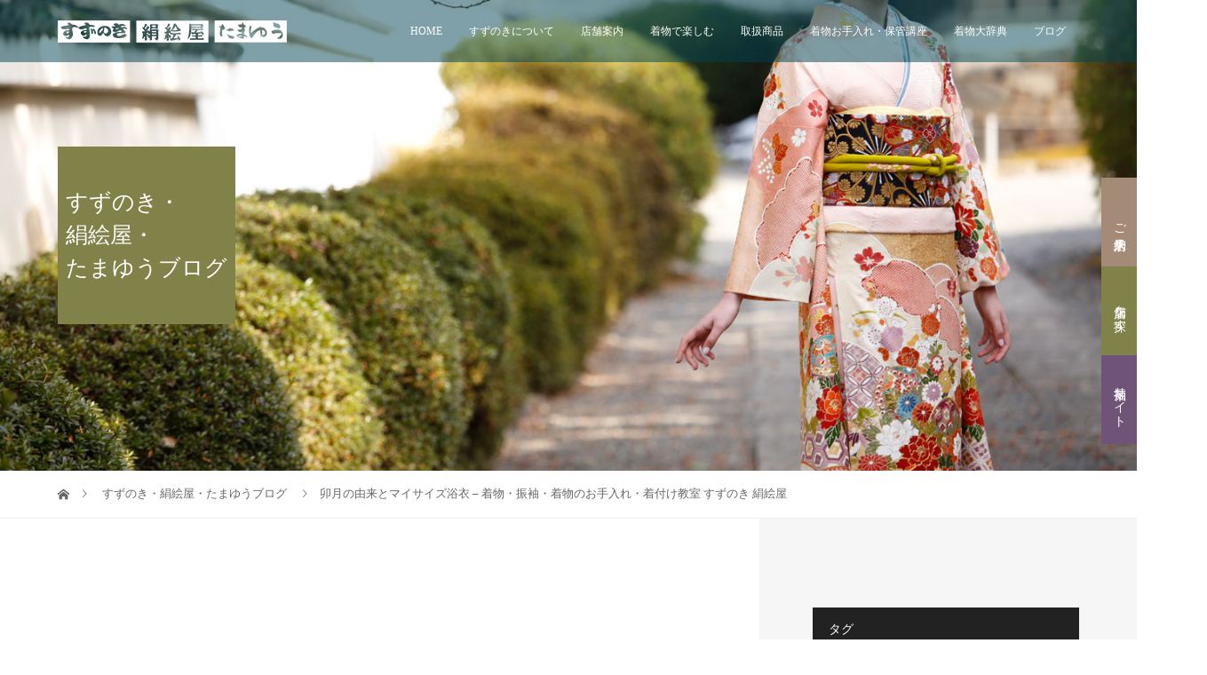

--- FILE ---
content_type: text/html; charset=UTF-8
request_url: https://suzunoki-kimono.com/blogs/1034/
body_size: 13824
content:
<!DOCTYPE html><html dir="ltr" lang="ja" prefix="og: https://ogp.me/ns#"><head><meta charset="UTF-8"><meta name="description" content="こんにちは、藤田です。すこし間があいてしまいました！お久しぶりです。&amp;nbsp;４月になってもうすぐ１週間になりますね。"><meta name="viewport" content="width=device-width"><link media="all" href="https://suzunoki-kimono.com/wp-content/cache/autoptimize/css/autoptimize_614f45ba8a94b35a33c8ad51872abff6.css" rel="stylesheet"><title>卯月の由来とマイサイズ浴衣 – 着物・振袖・着物のお手入れ・着付け教室 すずのき 絹絵屋 - すずのき 絹絵屋</title><meta name="description" content="こんにちは、藤田です。すこし間があいてしまいました！お久しぶりです。 ４月になってもうすぐ１週間" /><meta name="robots" content="max-image-preview:large" /><meta name="author" content="suzunoki"/><link rel="canonical" href="https://suzunoki-kimono.com/blogs/1034/" /><meta name="generator" content="All in One SEO (AIOSEO) 4.9.3" /><meta property="og:locale" content="ja_JP" /><meta property="og:site_name" content="すずのき 絹絵屋 - 着物・振袖・お手入れ・着付け教室" /><meta property="og:type" content="article" /><meta property="og:title" content="卯月の由来とマイサイズ浴衣 – 着物・振袖・着物のお手入れ・着付け教室 すずのき 絹絵屋 - すずのき 絹絵屋" /><meta property="og:description" content="こんにちは、藤田です。すこし間があいてしまいました！お久しぶりです。 ４月になってもうすぐ１週間" /><meta property="og:url" content="https://suzunoki-kimono.com/blogs/1034/" /><meta property="article:published_time" content="1970-01-01T00:00:00+00:00" /><meta property="article:modified_time" content="2021-04-05T06:47:46+00:00" /><meta name="twitter:card" content="summary" /><meta name="twitter:title" content="卯月の由来とマイサイズ浴衣 – 着物・振袖・着物のお手入れ・着付け教室 すずのき 絹絵屋 - すずのき 絹絵屋" /><meta name="twitter:description" content="こんにちは、藤田です。すこし間があいてしまいました！お久しぶりです。 ４月になってもうすぐ１週間" /> <script type="application/ld+json" class="aioseo-schema">{"@context":"https:\/\/schema.org","@graph":[{"@type":"BlogPosting","@id":"https:\/\/suzunoki-kimono.com\/blogs\/1034\/#blogposting","name":"\u536f\u6708\u306e\u7531\u6765\u3068\u30de\u30a4\u30b5\u30a4\u30ba\u6d74\u8863 \u2013 \u7740\u7269\u30fb\u632f\u8896\u30fb\u7740\u7269\u306e\u304a\u624b\u5165\u308c\u30fb\u7740\u4ed8\u3051\u6559\u5ba4 \u3059\u305a\u306e\u304d \u7d79\u7d75\u5c4b - \u3059\u305a\u306e\u304d \u7d79\u7d75\u5c4b","headline":"\u536f\u6708\u306e\u7531\u6765\u3068\u30de\u30a4\u30b5\u30a4\u30ba\u6d74\u8863 &#8211; \u7740\u7269\u30fb\u632f\u8896\u30fb\u7740\u7269\u306e\u304a\u624b\u5165\u308c\u30fb\u7740\u4ed8\u3051\u6559\u5ba4 \u3059\u305a\u306e\u304d \u7d79\u7d75\u5c4b","author":{"@id":"https:\/\/suzunoki-kimono.com\/author\/suzunoki\/#author"},"publisher":{"@id":"https:\/\/suzunoki-kimono.com\/#organization"},"image":{"@type":"ImageObject","url":"https:\/\/suzunokikimono.sakura.ne.jp\/wp\/wp-content\/themes\/vogue_tcd051_child\/img\/files\/DSC_0006.gif","@id":"https:\/\/suzunoki-kimono.com\/blogs\/1034\/#articleImage"},"datePublished":"2018-04-06T21:05:51+09:00","dateModified":"2021-04-05T15:47:46+09:00","inLanguage":"ja","mainEntityOfPage":{"@id":"https:\/\/suzunoki-kimono.com\/blogs\/1034\/#webpage"},"isPartOf":{"@id":"https:\/\/suzunoki-kimono.com\/blogs\/1034\/#webpage"},"articleSection":"\u3059\u305a\u306e\u304d\u30fb\u7d79\u7d75\u5c4b\u30fb\u305f\u307e\u3086\u3046\u30d6\u30ed\u30b0, \u304a\u3059\u3059\u3081\u5546\u54c1, \u6d74\u8863, \u8c46\u77e5\u8b58"},{"@type":"BreadcrumbList","@id":"https:\/\/suzunoki-kimono.com\/blogs\/1034\/#breadcrumblist","itemListElement":[{"@type":"ListItem","@id":"https:\/\/suzunoki-kimono.com#listItem","position":1,"name":"\u30db\u30fc\u30e0","item":"https:\/\/suzunoki-kimono.com","nextItem":{"@type":"ListItem","@id":"https:\/\/suzunoki-kimono.com\/category\/blogs\/#listItem","name":"\u3059\u305a\u306e\u304d\u30fb\u7d79\u7d75\u5c4b\u30fb\u305f\u307e\u3086\u3046\u30d6\u30ed\u30b0"}},{"@type":"ListItem","@id":"https:\/\/suzunoki-kimono.com\/category\/blogs\/#listItem","position":2,"name":"\u3059\u305a\u306e\u304d\u30fb\u7d79\u7d75\u5c4b\u30fb\u305f\u307e\u3086\u3046\u30d6\u30ed\u30b0","item":"https:\/\/suzunoki-kimono.com\/category\/blogs\/","nextItem":{"@type":"ListItem","@id":"https:\/\/suzunoki-kimono.com\/blogs\/1034\/#listItem","name":"\u536f\u6708\u306e\u7531\u6765\u3068\u30de\u30a4\u30b5\u30a4\u30ba\u6d74\u8863 &#8211; \u7740\u7269\u30fb\u632f\u8896\u30fb\u7740\u7269\u306e\u304a\u624b\u5165\u308c\u30fb\u7740\u4ed8\u3051\u6559\u5ba4 \u3059\u305a\u306e\u304d \u7d79\u7d75\u5c4b"},"previousItem":{"@type":"ListItem","@id":"https:\/\/suzunoki-kimono.com#listItem","name":"\u30db\u30fc\u30e0"}},{"@type":"ListItem","@id":"https:\/\/suzunoki-kimono.com\/blogs\/1034\/#listItem","position":3,"name":"\u536f\u6708\u306e\u7531\u6765\u3068\u30de\u30a4\u30b5\u30a4\u30ba\u6d74\u8863 &#8211; \u7740\u7269\u30fb\u632f\u8896\u30fb\u7740\u7269\u306e\u304a\u624b\u5165\u308c\u30fb\u7740\u4ed8\u3051\u6559\u5ba4 \u3059\u305a\u306e\u304d \u7d79\u7d75\u5c4b","previousItem":{"@type":"ListItem","@id":"https:\/\/suzunoki-kimono.com\/category\/blogs\/#listItem","name":"\u3059\u305a\u306e\u304d\u30fb\u7d79\u7d75\u5c4b\u30fb\u305f\u307e\u3086\u3046\u30d6\u30ed\u30b0"}}]},{"@type":"Organization","@id":"https:\/\/suzunoki-kimono.com\/#organization","name":"\u3059\u305a\u306e\u304d \u7d79\u7d75\u5c4b","description":"\u7740\u7269\u30fb\u632f\u8896\u30fb\u304a\u624b\u5165\u308c\u30fb\u7740\u4ed8\u3051\u6559\u5ba4","url":"https:\/\/suzunoki-kimono.com\/","sameAs":["https:\/\/www.instagram.com\/kimono_suzunoki?igsh=MXN2aDR4M2luYWNrdw==","https:\/\/tiktok.com\/t\/ZSBY69bVD\/"]},{"@type":"Person","@id":"https:\/\/suzunoki-kimono.com\/author\/suzunoki\/#author","url":"https:\/\/suzunoki-kimono.com\/author\/suzunoki\/","name":"suzunoki"},{"@type":"WebPage","@id":"https:\/\/suzunoki-kimono.com\/blogs\/1034\/#webpage","url":"https:\/\/suzunoki-kimono.com\/blogs\/1034\/","name":"\u536f\u6708\u306e\u7531\u6765\u3068\u30de\u30a4\u30b5\u30a4\u30ba\u6d74\u8863 \u2013 \u7740\u7269\u30fb\u632f\u8896\u30fb\u7740\u7269\u306e\u304a\u624b\u5165\u308c\u30fb\u7740\u4ed8\u3051\u6559\u5ba4 \u3059\u305a\u306e\u304d \u7d79\u7d75\u5c4b - \u3059\u305a\u306e\u304d \u7d79\u7d75\u5c4b","description":"\u3053\u3093\u306b\u3061\u306f\u3001\u85e4\u7530\u3067\u3059\u3002\u3059\u3053\u3057\u9593\u304c\u3042\u3044\u3066\u3057\u307e\u3044\u307e\u3057\u305f\uff01\u304a\u4e45\u3057\u3076\u308a\u3067\u3059\u3002 \uff14\u6708\u306b\u306a\u3063\u3066\u3082\u3046\u3059\u3050\uff11\u9031\u9593","inLanguage":"ja","isPartOf":{"@id":"https:\/\/suzunoki-kimono.com\/#website"},"breadcrumb":{"@id":"https:\/\/suzunoki-kimono.com\/blogs\/1034\/#breadcrumblist"},"author":{"@id":"https:\/\/suzunoki-kimono.com\/author\/suzunoki\/#author"},"creator":{"@id":"https:\/\/suzunoki-kimono.com\/author\/suzunoki\/#author"},"datePublished":"2018-04-06T21:05:51+09:00","dateModified":"2021-04-05T15:47:46+09:00"},{"@type":"WebSite","@id":"https:\/\/suzunoki-kimono.com\/#website","url":"https:\/\/suzunoki-kimono.com\/","name":"\u3059\u305a\u306e\u304d \u7d79\u7d75\u5c4b","description":"\u7740\u7269\u30fb\u632f\u8896\u30fb\u304a\u624b\u5165\u308c\u30fb\u7740\u4ed8\u3051\u6559\u5ba4","inLanguage":"ja","publisher":{"@id":"https:\/\/suzunoki-kimono.com\/#organization"}}]}</script> <link rel="alternate" title="oEmbed (JSON)" type="application/json+oembed" href="https://suzunoki-kimono.com/wp-json/oembed/1.0/embed?url=https%3A%2F%2Fsuzunoki-kimono.com%2Fblogs%2F1034%2F" /><link rel="alternate" title="oEmbed (XML)" type="text/xml+oembed" href="https://suzunoki-kimono.com/wp-json/oembed/1.0/embed?url=https%3A%2F%2Fsuzunoki-kimono.com%2Fblogs%2F1034%2F&#038;format=xml" />  <script type="text/javascript" src="https://suzunoki-kimono.com/wp-includes/js/jquery/jquery.min.js?ver=3.7.1" id="jquery-core-js"></script> <link rel="https://api.w.org/" href="https://suzunoki-kimono.com/wp-json/" /><link rel="alternate" title="JSON" type="application/json" href="https://suzunoki-kimono.com/wp-json/wp/v2/posts/1034" /><link rel="EditURI" type="application/rsd+xml" title="RSD" href="https://suzunoki-kimono.com/xmlrpc.php?rsd" /><meta name="generator" content="WordPress 6.9" /><link rel='shortlink' href='https://suzunoki-kimono.com/?p=1034' /><link rel="shortcut icon" href="https://suzunoki-kimono.com/wp-content/uploads/2021/02/fab.png">  <script async src="https://www.googletagmanager.com/gtag/js?id=UA-58206076-7"></script> <script>window.dataLayer = window.dataLayer || [];
  function gtag(){dataLayer.push(arguments);}
  gtag('js', new Date());

  gtag('config', 'UA-58206076-7');</script> <script src="//kitchen.juicer.cc/?color=4nzbBWbhe1g=" async></script> </head><body class="wp-singular post-template-default single single-post postid-1034 single-format-standard wp-theme-vogue_tcd051 wp-child-theme-vogue_tcd051_child"><header id="js-header" class="l-header is-active"><div class="l-header__inner"><div class="l-header__logo c-logo"> <a href="https://suzunoki-kimono.com/"> <img src="https://suzunoki-kimono.com/wp-content/uploads/2021/02/header_logo_210224.png" alt="すずのき 絹絵屋"> </a></div> <a href="#" id="js-menu-button" class="p-menu-button c-menu-button"></a><nav class="menu-menu-1-container"><ul id="js-global-nav" class="p-global-nav u-clearfix"><li id="menu-item-35" class="menu-item menu-item-type-post_type menu-item-object-page menu-item-home menu-item-35"><a href="https://suzunoki-kimono.com/">HOME<span></span></a></li><li id="menu-item-38" class="menu-item menu-item-type-custom menu-item-object-custom menu-item-has-children menu-item-38"><a>すずのきについて<span></span></a><ul class="sub-menu"><li id="menu-item-703" class="menu-item menu-item-type-post_type menu-item-object-page menu-item-703"><a href="https://suzunoki-kimono.com/about01/">すずのきについて<span></span></a></li><li id="menu-item-702" class="menu-item menu-item-type-post_type menu-item-object-page menu-item-702"><a href="https://suzunoki-kimono.com/about02/">会社概要<span></span></a></li><li id="menu-item-5496" class="menu-item menu-item-type-post_type menu-item-object-page menu-item-5496"><a href="https://suzunoki-kimono.com/recruit/">すずのき採用情報<span></span></a></li><li id="menu-item-2599" class="menu-item menu-item-type-post_type menu-item-object-page menu-item-2599"><a href="https://suzunoki-kimono.com/suzunyan/">すずにゃん<span></span></a></li></ul></li><li id="menu-item-39" class="menu-item menu-item-type-custom menu-item-object-custom menu-item-has-children menu-item-39"><a>店舗案内<span></span></a><ul class="sub-menu"><li id="menu-item-1257" class="menu-item menu-item-type-post_type menu-item-object-page menu-item-1257"><a href="https://suzunoki-kimono.com/shop/">店舗案内<span></span></a></li><li id="menu-item-697" class="menu-item menu-item-type-post_type menu-item-object-page menu-item-697"><a href="https://suzunoki-kimono.com/aomori/">すずのき　青森店<span></span></a></li><li id="menu-item-1321" class="menu-item menu-item-type-post_type menu-item-object-page menu-item-1321"><a href="https://suzunoki-kimono.com/hirosaki/">すずのき 弘前店<span></span></a></li><li id="menu-item-691" class="menu-item menu-item-type-post_type menu-item-object-page menu-item-691"><a href="https://suzunoki-kimono.com/hachinohe/">すずのき 八戸店<span></span></a></li><li id="menu-item-1333" class="menu-item menu-item-type-post_type menu-item-object-page menu-item-1333"><a href="https://suzunoki-kimono.com/mutsu/">すずのきむつ店<span></span></a></li><li id="menu-item-695" class="menu-item menu-item-type-post_type menu-item-object-page menu-item-695"><a href="https://suzunoki-kimono.com/morioka/">すずのき 盛岡店<span></span></a></li><li id="menu-item-694" class="menu-item menu-item-type-post_type menu-item-object-page menu-item-694"><a href="https://suzunoki-kimono.com/ichinoseki/">すずのき 一関店<span></span></a></li><li id="menu-item-693" class="menu-item menu-item-type-post_type menu-item-object-page menu-item-693"><a href="https://suzunoki-kimono.com/kitakami/">すずのき 北上店<span></span></a></li><li id="menu-item-686" class="menu-item menu-item-type-post_type menu-item-object-page menu-item-686"><a href="https://suzunoki-kimono.com/ninohe/">絹絵屋 二戸店<span></span></a></li><li id="menu-item-684" class="menu-item menu-item-type-post_type menu-item-object-page menu-item-684"><a href="https://suzunoki-kimono.com/omagari/">すずのき 大曲店<span></span></a></li><li id="menu-item-1320" class="menu-item menu-item-type-post_type menu-item-object-page menu-item-1320"><a href="https://suzunoki-kimono.com/?page_id=1277">すずのき 天童店<span></span></a></li><li id="menu-item-1319" class="menu-item menu-item-type-post_type menu-item-object-page menu-item-1319"><a href="https://suzunoki-kimono.com/sanuma/">SUZUNOKI イオンタウン佐沼店<span></span></a></li><li id="menu-item-690" class="menu-item menu-item-type-post_type menu-item-object-page menu-item-690"><a href="https://suzunoki-kimono.com/koriyama/">すずのき 郡山店<span></span></a></li><li id="menu-item-689" class="menu-item menu-item-type-post_type menu-item-object-page menu-item-689"><a href="https://suzunoki-kimono.com/sado/">すずのき 佐渡店<span></span></a></li><li id="menu-item-692" class="menu-item menu-item-type-post_type menu-item-object-page menu-item-692"><a href="https://suzunoki-kimono.com/joetsu/">絹絵屋 上越店<span></span></a></li><li id="menu-item-688" class="menu-item menu-item-type-post_type menu-item-object-page menu-item-688"><a href="https://suzunoki-kimono.com/hitachi/">すずのき 日立店<span></span></a></li><li id="menu-item-696" class="menu-item menu-item-type-post_type menu-item-object-page menu-item-696"><a href="https://suzunoki-kimono.com/tsuchiura/">SUZUNOKI イオンモール土浦店<span></span></a></li><li id="menu-item-687" class="menu-item menu-item-type-post_type menu-item-object-page menu-item-687"><a href="https://suzunoki-kimono.com/shimotsuma/">SUZUNOKI イオンモール下妻店<span></span></a></li><li id="menu-item-698" class="menu-item menu-item-type-post_type menu-item-object-page menu-item-698"><a href="https://suzunoki-kimono.com/mito/">絹絵屋 水戸店<span></span></a></li><li id="menu-item-683" class="menu-item menu-item-type-post_type menu-item-object-page menu-item-683"><a href="https://suzunoki-kimono.com/moriya/">すずのきイオンタウン守谷店<span></span></a></li><li id="menu-item-699" class="menu-item menu-item-type-post_type menu-item-object-page menu-item-699"><a href="https://suzunoki-kimono.com/kawagoe/">すずのき 川越本店<span></span></a></li><li id="menu-item-700" class="menu-item menu-item-type-post_type menu-item-object-page menu-item-700"><a href="https://suzunoki-kimono.com/koshigaya/">すずのき 越谷店<span></span></a></li><li id="menu-item-1317" class="menu-item menu-item-type-post_type menu-item-object-page menu-item-1317"><a href="https://suzunoki-kimono.com/kawaguchi/">すずのき 川口店<span></span></a></li><li id="menu-item-2396" class="menu-item menu-item-type-post_type menu-item-object-page menu-item-2396"><a href="https://suzunoki-kimono.com/tamayu-kawaguchi/">たまゆう 川口店<span></span></a></li><li id="menu-item-701" class="menu-item menu-item-type-post_type menu-item-object-page menu-item-701"><a href="https://suzunoki-kimono.com/kashiwa/">すずのき 柏店<span></span></a></li><li id="menu-item-1316" class="menu-item menu-item-type-post_type menu-item-object-page menu-item-1316"><a href="https://suzunoki-kimono.com/takanedai/">すずのき 高根台店<span></span></a></li><li id="menu-item-1315" class="menu-item menu-item-type-post_type menu-item-object-page menu-item-1315"><a href="https://suzunoki-kimono.com/hinode/">すずのき 日の出店<span></span></a></li><li id="menu-item-1318" class="menu-item menu-item-type-post_type menu-item-object-page menu-item-1318"><a href="https://suzunoki-kimono.com/chigasaki/">すずのき 茅ヶ崎店<span></span></a></li><li id="menu-item-1314" class="menu-item menu-item-type-post_type menu-item-object-page menu-item-1314"><a href="https://suzunoki-kimono.com/ofuna/">すずのき 大船店<span></span></a></li><li id="menu-item-1313" class="menu-item menu-item-type-post_type menu-item-object-page menu-item-1313"><a href="https://suzunoki-kimono.com/atsugi/">すずのき 海老名店<span></span></a></li></ul></li><li id="menu-item-727" class="menu-item menu-item-type-custom menu-item-object-custom menu-item-has-children menu-item-727"><a href="#">着物で楽しむ<span></span></a><ul class="sub-menu"><li id="menu-item-704" class="menu-item menu-item-type-post_type menu-item-object-page menu-item-704"><a href="https://suzunoki-kimono.com/enjoy01/">着物で楽しむ<span></span></a></li><li id="menu-item-705" class="menu-item menu-item-type-post_type menu-item-object-page menu-item-705"><a href="https://suzunoki-kimono.com/enjoy02/">着付け教室<span></span></a></li><li id="menu-item-706" class="menu-item menu-item-type-custom menu-item-object-custom menu-item-706"><a href="/event/">最新イベント<span></span></a></li><li id="menu-item-707" class="menu-item menu-item-type-taxonomy menu-item-object-gallery_cat menu-item-707"><a href="https://suzunoki-kimono.com/gallery_cat/kimono/">お客様・スタッフコーディネート<span></span></a></li><li id="menu-item-708" class="menu-item menu-item-type-post_type menu-item-object-page menu-item-708"><a href="https://suzunoki-kimono.com/enjoy04/">すずっこクラブのご案内<span></span></a></li></ul></li><li id="menu-item-41" class="menu-item menu-item-type-custom menu-item-object-custom menu-item-has-children menu-item-41"><a>取扱商品<span></span></a><ul class="sub-menu"><li id="menu-item-1352" class="menu-item menu-item-type-post_type menu-item-object-page menu-item-1352"><a href="https://suzunoki-kimono.com/product/">取扱商品一覧<span></span></a></li><li id="menu-item-709" class="menu-item menu-item-type-post_type menu-item-object-page menu-item-709"><a href="https://suzunoki-kimono.com/furisode/">振袖・ママ振り・卒業袴<span></span></a></li><li id="menu-item-710" class="menu-item menu-item-type-post_type menu-item-object-page menu-item-710"><a href="https://suzunoki-kimono.com/kuromontsuki/">黒紋付<span></span></a></li><li id="menu-item-711" class="menu-item menu-item-type-post_type menu-item-object-page menu-item-711"><a href="https://suzunoki-kimono.com/iwaigi_753/">祝い着　七五三　<span></span></a></li><li id="menu-item-712" class="menu-item menu-item-type-post_type menu-item-object-page menu-item-712"><a href="https://suzunoki-kimono.com/kurotomesode_tomesode_houmongi/">黒留袖・留袖・訪問着<span></span></a></li><li id="menu-item-713" class="menu-item menu-item-type-post_type menu-item-object-page menu-item-has-children menu-item-713"><a href="https://suzunoki-kimono.com/iromuji_sirokiji/">色無地・白生地<span></span></a><ul class="sub-menu"><li id="menu-item-2108" class="menu-item menu-item-type-post_type menu-item-object-page menu-item-2108"><a href="https://suzunoki-kimono.com/img48/">IMG48 応募フォーム<span></span></a></li></ul></li><li id="menu-item-1356" class="menu-item menu-item-type-post_type menu-item-object-page menu-item-1356"><a href="https://suzunoki-kimono.com/casual_kimono/">カジュアル着物<span></span></a></li><li id="menu-item-1261" class="menu-item menu-item-type-post_type menu-item-object-page menu-item-1261"><a href="https://suzunoki-kimono.com/fukuroobi_nagoyaobi/">袋帯・名古屋帯<span></span></a></li><li id="menu-item-1260" class="menu-item menu-item-type-post_type menu-item-object-page menu-item-1260"><a href="https://suzunoki-kimono.com/mysize_yukata/">すずのきの浴衣<span></span></a></li><li id="menu-item-1262" class="menu-item menu-item-type-taxonomy menu-item-object-gallery_cat menu-item-1262"><a href="https://suzunoki-kimono.com/gallery_cat/yukata/">浴衣コーディネート<span></span></a></li><li id="menu-item-1259" class="menu-item menu-item-type-post_type menu-item-object-page menu-item-1259"><a href="https://suzunoki-kimono.com/shitate_oteire/">浴衣の仕立て・お手入れ<span></span></a></li><li id="menu-item-1258" class="menu-item menu-item-type-post_type menu-item-object-page menu-item-1258"><a href="https://suzunoki-kimono.com/kantankitsuke_karoyakayukata/">かんたん着付けかろやか浴衣<span></span></a></li></ul></li><li id="menu-item-1264" class="menu-item menu-item-type-custom menu-item-object-custom menu-item-has-children menu-item-1264"><a>着物お手入れ・保管講座<span></span></a><ul class="sub-menu"><li id="menu-item-714" class="menu-item menu-item-type-post_type menu-item-object-page menu-item-714"><a href="https://suzunoki-kimono.com/care01/">着物お手入れ・保管講座<span></span></a></li><li id="menu-item-715" class="menu-item menu-item-type-post_type menu-item-object-page menu-item-715"><a href="https://suzunoki-kimono.com/care02/">着物の各部名称・たたみ方<span></span></a></li><li id="menu-item-716" class="menu-item menu-item-type-post_type menu-item-object-page menu-item-716"><a href="https://suzunoki-kimono.com/care03/">着物お手入れメニュー・料金<span></span></a></li><li id="menu-item-1707" class="menu-item menu-item-type-post_type menu-item-object-page menu-item-1707"><a href="https://suzunoki-kimono.com/care04/">着物お手入れ無料相談会<span></span></a></li></ul></li><li id="menu-item-43" class="menu-item menu-item-type-custom menu-item-object-custom menu-item-has-children menu-item-43"><a>着物大辞典<span></span></a><ul class="sub-menu"><li id="menu-item-1265" class="menu-item menu-item-type-post_type menu-item-object-page menu-item-1265"><a href="https://suzunoki-kimono.com/daijiten/">着物大辞典<span></span></a></li><li id="menu-item-717" class="menu-item menu-item-type-post_type menu-item-object-page menu-item-717"><a href="https://suzunoki-kimono.com/tomesode/">留袖<span></span></a></li><li id="menu-item-718" class="menu-item menu-item-type-post_type menu-item-object-page menu-item-718"><a href="https://suzunoki-kimono.com/houmongi/">訪問着<span></span></a></li><li id="menu-item-719" class="menu-item menu-item-type-post_type menu-item-object-page menu-item-719"><a href="https://suzunoki-kimono.com/kuromontsuki_mofuku/">黒紋付と喪服<span></span></a></li><li id="menu-item-720" class="menu-item menu-item-type-post_type menu-item-object-page menu-item-720"><a href="https://suzunoki-kimono.com/komon/">小紋<span></span></a></li><li id="menu-item-721" class="menu-item menu-item-type-post_type menu-item-object-page menu-item-721"><a href="https://suzunoki-kimono.com/haori_coat/">羽織とコート<span></span></a></li><li id="menu-item-722" class="menu-item menu-item-type-post_type menu-item-object-page menu-item-722"><a href="https://suzunoki-kimono.com/yukata/">浴衣<span></span></a></li><li id="menu-item-723" class="menu-item menu-item-type-post_type menu-item-object-page menu-item-723"><a href="https://suzunoki-kimono.com/tsumugi/">紬<span></span></a></li><li id="menu-item-724" class="menu-item menu-item-type-post_type menu-item-object-page menu-item-724"><a href="https://suzunoki-kimono.com/oshimatsumugi/">大島紬<span></span></a></li><li id="menu-item-725" class="menu-item menu-item-type-post_type menu-item-object-page menu-item-725"><a href="https://suzunoki-kimono.com/daijiten_753/">七五三<span></span></a></li></ul></li><li id="menu-item-726" class="menu-item menu-item-type-custom menu-item-object-custom menu-item-has-children menu-item-726"><a>ブログ<span></span></a><ul class="sub-menu"><li id="menu-item-1267" class="menu-item menu-item-type-taxonomy menu-item-object-category current-post-ancestor current-menu-parent current-post-parent menu-item-1267"><a href="https://suzunoki-kimono.com/category/blogs/">すずのき・絹絵屋・たまゆうブログ<span></span></a></li><li id="menu-item-1266" class="menu-item menu-item-type-taxonomy menu-item-object-category menu-item-1266"><a href="https://suzunoki-kimono.com/category/releases/">ニュース<span></span></a></li></ul></li></ul></nav></div><ul class="t_icn"><li id="t_icn01"><a href="https://suzunoki-kimono.com/reserve/">ご来店予約</a></li><li id="t_icn02"><a href="https://suzunoki-kimono.com/shop/">店舗を探す</a></li><li id="t_icn03"><a href="http://furisode-suzunoki.com/?kimono" target="_blank">振袖サイト</a></li></ul></header><main class="l-main"><header class="p-page-header" style="background-image: url(https://suzunoki-kimono.com/wp-content/uploads/2021/02/head_blog.jpg);"><div class="p-page-header__inner l-inner"><h1 class="p-page-header__title" style="background: rgba(128, 130, 73, 1); color: #ffffff; font-size: 25px;">すずのき・<br>絹絵屋・<br>たまゆうブログ</h1></div></header><div class="p-breadcrumb c-breadcrumb"><ul class="p-breadcrumb__inner l-inner" itemscope itemtype="http://schema.org/BreadcrumbList"><li class="p-breadcrumb__item c-breadcrumb__item c-breadcrumb__item--home" itemprop="itemListElement" itemscope
 itemtype="http://schema.org/ListItem"> <a href="https://suzunoki-kimono.com/" itemprop="item"><span itemprop="name">HOME</span></a><meta itemprop="position" content="1" /></li><li class="p-breadcrumb__item c-breadcrumb__item" itemprop="itemListElement" itemscope itemtype="http://schema.org/ListItem"> <a href="https://suzunoki-kimono.com/blogs/" itemprop="item"> <span itemprop="name">すずのき・絹絵屋・たまゆうブログ</span> </a><meta itemprop="position" content="2" /></li><li class="p-breadcrumb__item c-breadcrumb__item" itemprop="itemListElement" itemscope itemtype="http://schema.org/ListItem"><span itemprop="name">卯月の由来とマイサイズ浴衣 &#8211; 着物・振袖・着物のお手入れ・着付け教室 すずのき 絹絵屋</span><meta itemprop="position" content="3" /></li></ul></div><div class="l-contents"><div class="l-contents__inner l-inner"><article class="p-entry l-primary"><header class="p-entry__header"><h1 class="p-entry__title" style="font-size: 34px;">卯月の由来とマイサイズ浴衣 &#8211; 着物・振袖・着物のお手入れ・着付け教室 すずのき 絹絵屋</h1><p class="p-entry__meta"> <time class="p-entry__date" datetime="2018-04-06">2018.04.06</time><span class="p-entry__category"><a href="https://suzunoki-kimono.com/category/blogs/" rel="category tag">すずのき・絹絵屋・たまゆうブログ</a></span></p></header><ul class="p-entry__share c-share u-clearfix c-share--sm c-share--color"><li class="c-share__btn c-share__btn--twitter"> <a href="http://twitter.com/share?text=%E5%8D%AF%E6%9C%88%E3%81%AE%E7%94%B1%E6%9D%A5%E3%81%A8%E3%83%9E%E3%82%A4%E3%82%B5%E3%82%A4%E3%82%BA%E6%B5%B4%E8%A1%A3+%26%238211%3B+%E7%9D%80%E7%89%A9%E3%83%BB%E6%8C%AF%E8%A2%96%E3%83%BB%E7%9D%80%E7%89%A9%E3%81%AE%E3%81%8A%E6%89%8B%E5%85%A5%E3%82%8C%E3%83%BB%E7%9D%80%E4%BB%98%E3%81%91%E6%95%99%E5%AE%A4+%E3%81%99%E3%81%9A%E3%81%AE%E3%81%8D+%E7%B5%B9%E7%B5%B5%E5%B1%8B&url=https%3A%2F%2Fsuzunoki-kimono.com%2Fblogs%2F1034%2F&via=&tw_p=tweetbutton&related="  onclick="javascript:window.open(this.href, '', 'menubar=no,toolbar=no,resizable=yes,scrollbars=yes,height=400,width=600');return false;"> <i class="c-share__icn c-share__icn--twitter"></i> <span class="c-share__title">Tweet</span> </a></li><li class="c-share__btn c-share__btn--facebook"> <a href="//www.facebook.com/sharer/sharer.php?u=https://suzunoki-kimono.com/blogs/1034/&amp;t=%E5%8D%AF%E6%9C%88%E3%81%AE%E7%94%B1%E6%9D%A5%E3%81%A8%E3%83%9E%E3%82%A4%E3%82%B5%E3%82%A4%E3%82%BA%E6%B5%B4%E8%A1%A3+%26%238211%3B+%E7%9D%80%E7%89%A9%E3%83%BB%E6%8C%AF%E8%A2%96%E3%83%BB%E7%9D%80%E7%89%A9%E3%81%AE%E3%81%8A%E6%89%8B%E5%85%A5%E3%82%8C%E3%83%BB%E7%9D%80%E4%BB%98%E3%81%91%E6%95%99%E5%AE%A4+%E3%81%99%E3%81%9A%E3%81%AE%E3%81%8D+%E7%B5%B9%E7%B5%B5%E5%B1%8B" rel="nofollow" target="_blank"> <i class="c-share__icn c-share__icn--facebook"></i> <span class="c-share__title">Share</span> </a></li><li class="c-share__btn c-share__btn--hatebu"> <a href="http://b.hatena.ne.jp/add?mode=confirm&url=https%3A%2F%2Fsuzunoki-kimono.com%2Fblogs%2F1034%2F" onclick="javascript:window.open(this.href, '', 'menubar=no,toolbar=no,resizable=yes,scrollbars=yes,height=400,width=510');return false;"> <i class="c-share__icn c-share__icn--hatebu"></i> <span class="c-share__title">Hatena</span> </a></li><li class="c-share__btn c-share__btn--pocket"> <a href="http://getpocket.com/edit?url=https%3A%2F%2Fsuzunoki-kimono.com%2Fblogs%2F1034%2F&title=%E5%8D%AF%E6%9C%88%E3%81%AE%E7%94%B1%E6%9D%A5%E3%81%A8%E3%83%9E%E3%82%A4%E3%82%B5%E3%82%A4%E3%82%BA%E6%B5%B4%E8%A1%A3+%26%238211%3B+%E7%9D%80%E7%89%A9%E3%83%BB%E6%8C%AF%E8%A2%96%E3%83%BB%E7%9D%80%E7%89%A9%E3%81%AE%E3%81%8A%E6%89%8B%E5%85%A5%E3%82%8C%E3%83%BB%E7%9D%80%E4%BB%98%E3%81%91%E6%95%99%E5%AE%A4+%E3%81%99%E3%81%9A%E3%81%AE%E3%81%8D+%E7%B5%B9%E7%B5%B5%E5%B1%8B" target="_blank"> <i class="c-share__icn c-share__icn--pocket"></i> <span class="c-share__title">Pocket</span> </a></li><li class="c-share__btn c-share__btn--rss"> <a href="https://suzunoki-kimono.com/feed/" target="_blank"> <i class="c-share__icn c-share__icn--rss"></i> <span class="c-share__title">RSS</span> </a></li><li class="c-share__btn c-share__btn--feedly"> <a href="http://feedly.com/index.html#subscription%2Ffeed%2Fhttps://suzunoki-kimono.com/feed/" target="_blank"> <i class="c-share__icn c-share__icn--feedly"></i> <span class="c-share__title">feedly</span> </a></li><li class="c-share__btn c-share__btn--pinterest"> <a href="https://www.pinterest.com/pin/create/button/?url=https%3A%2F%2Fsuzunoki-kimono.com%2Fblogs%2F1034%2F&media=&description=%E5%8D%AF%E6%9C%88%E3%81%AE%E7%94%B1%E6%9D%A5%E3%81%A8%E3%83%9E%E3%82%A4%E3%82%B5%E3%82%A4%E3%82%BA%E6%B5%B4%E8%A1%A3+%26%238211%3B+%E7%9D%80%E7%89%A9%E3%83%BB%E6%8C%AF%E8%A2%96%E3%83%BB%E7%9D%80%E7%89%A9%E3%81%AE%E3%81%8A%E6%89%8B%E5%85%A5%E3%82%8C%E3%83%BB%E7%9D%80%E4%BB%98%E3%81%91%E6%95%99%E5%AE%A4+%E3%81%99%E3%81%9A%E3%81%AE%E3%81%8D+%E7%B5%B9%E7%B5%B5%E5%B1%8B" rel="nofollow" target="_blank"> <i class="c-share__icn c-share__icn--pinterest"></i> <span class="c-share__title">Pin it</span> </a></li></ul><div class="p-entry__body"><div id="article" class="wide"><div id="body"><div><span style="font-size: small;">こんにちは、藤田です。すこし間があいてしまいました！お久しぶりです。</span></div><p>&nbsp;</p><div><span style="font-size: small;">４月になってもうすぐ１週間になりますね。</span></div><p>&nbsp;</p><div></div><p>&nbsp;</p><div></div><p>&nbsp;</p><div><span style="font-size: small;">小中高生は学年があがってクラス替えがあったり、高校を卒業して大学生になったり、大学を卒業して社会人になったり・・・新しい環境になったみなさん、新生活はいかがでしょうか？</span></div><p>&nbsp;</p><div></div><p>&nbsp;</p><div></div><p>&nbsp;</p><div><span style="font-size: small;">さて、そんな春爛漫の４月、和風月名は卯月です。</span></div><p>&nbsp;</p><div><p>&nbsp;</p><div><span style="font-size: small;">卯月といわれる由来は、卯の花が咲く季節なので、「卯の花月」を短くして「卯月」という説が有力だそうです。</span></div><p>&nbsp;</p><div></div><p>&nbsp;</p><div></div><p>&nbsp;</p><div><span style="font-size: small;">しかし、卯の花が実際に咲くのはもうすこし先。旧暦の４月１日は、今年は５月１５日にあたります。</span></div><p>&nbsp;</p><div><span style="font-size: small;">卯月の「う」は「初」や「産」を指しているという説もあって、あたらしいことを始めたり、環境が変わる季節にはぴったりですね。</span></div><p>&nbsp;</p><div></div><p>&nbsp;</p><div></div><p>&nbsp;</p><div><span style="font-size: small;">新年度の自分へのごほうびに！大切なあの人へのプレゼントに！オーダーメイドの浴衣はいかがでしょうか？</span></div><p>&nbsp;</p><div><span style="font-size: small;">着心地が良く、着付けもきれい、着崩れない。いいことずくめのマイサイズです＾＾</span></div><p>&nbsp;</p><div></div><p>&nbsp;</p><div><span style="font-size: small;">いまならお仕立て代がなんと<span style="color: #ff00ff;">5000円！</span>とってもお得なんですよ～</span></div><p>&nbsp;</p><div></div><p>&nbsp;</p><div><span style="font-size: small;">お気に入りの反物をみつけて、お誂えしてみませんか？</span></div><p>&nbsp;</p><div></div><p>&nbsp;</p><div><span style="font-size: small;"><img decoding="async" src="https://suzunokikimono.sakura.ne.jp/wp/wp-content/themes/vogue_tcd051_child/img/files/DSC_0006.gif" alt="" width="100%" border="0" /></span></div><p>&nbsp;</p><div></div><p>&nbsp;</p><div><span style="font-size: small;"><span style="font-size: small;">かわいい柄で迷っちゃいますね。</span></span></div><p>&nbsp;</p><div><span style="font-size: small;"><span style="font-size: small;">まだまだ種類豊富に取り揃えておりますので、ぜひお近くにすずのき、絹絵屋まで見に来てくださいね♪</span></span></div><p>&nbsp;</p><div></div><p>&nbsp;</p><div><span style="font-family: Calibri; font-size: small; box-sizing: border-box;">・・・・・・・・・・・・・・・・・・・・・・・・・・・・</span><br style="box-sizing: border-box;" /><br style="box-sizing: border-box;" /><span style="font-family: Calibri; font-size: small; box-sizing: border-box;">青森、秋田、岩手、宮城、福島、栃木、茨城、千葉、神奈川、埼玉、東京での着物のご相談はすずのき・絹絵屋へ。</span><br style="box-sizing: border-box;" /><span style="font-family: Calibri; font-size: small; box-sizing: border-box;">お持ちのお着物の点検、コーディネイトもいつでもお気軽にご相談ください。</span><br style="box-sizing: border-box;" /><br style="box-sizing: border-box;" /><span style="font-family: Calibri; font-size: small; box-sizing: border-box;">ブログ更新はフェイスブックにてお知らせいたします。ぜひフォローしてくださいね。</span><br style="box-sizing: border-box;" /><span style="font-family: Calibri; font-size: small; box-sizing: border-box;">お得な情報や豆知識、お客様コーディネイトなどを発信しています♪</span><br style="box-sizing: border-box;" /><br style="box-sizing: border-box;" /><span style="font-family: Calibri; font-size: small; box-sizing: border-box;">●Twitter●</span><br style="box-sizing: border-box;" /><span style="font-size: small;"><span style="font-family: Calibri; box-sizing: border-box;">すずのき振袖アカウント　⇒　</span><a style="box-sizing: border-box; background-color: transparent; color: #337ab7; text-decoration-line: none;" href="https://twitter.com/kimono_suzunoki">@kimono_suzunoki</a></span><br style="box-sizing: border-box;" /><span style="font-size: small;"><span style="font-family: Calibri; box-sizing: border-box;">絹絵屋水戸店　　⇒　</span><a style="box-sizing: border-box; background-color: transparent; color: #337ab7; text-decoration-line: none;" href="https://twitter.com/kinueyamitoten"><span style="box-sizing: border-box;">＠</span>kinueyamitoten</a></span><br style="box-sizing: border-box;" /><span style="font-size: small;"><span style="font-family: Calibri; box-sizing: border-box;">すずのき土浦店　⇒　</span><a style="box-sizing: border-box; background-color: transparent; color: #337ab7; text-decoration-line: none;" href="https://twitter.com/suzunoki_0514"><span style="box-sizing: border-box;">＠</span>suzunoki0514<br style="box-sizing: border-box;" /></a><span style="font-family: Calibri; box-sizing: border-box;">すずのき日の出店　⇒　</span><a style="box-sizing: border-box; background-color: transparent; color: #337ab7; text-decoration-line: none;" href="https://twitter.com/szk_hinode">＠szk_hinode</a></span><br style="box-sizing: border-box;" /><span style="font-size: small;"><span style="font-family: Calibri; box-sizing: border-box;">すずのき厚木店　⇒　</span><a class="ProfileCard-screennameLink u-linkComplex js-nav" style="box-sizing: border-box; background-color: transparent; color: #337ab7; text-decoration-line: none;" href="https://twitter.com/suzunoki_atsugi" data-aria-label-part=""><span class="username u-dir" dir="ltr" style="box-sizing: border-box;">@suzunoki_atsugi</span> </a><span style="font-family: Calibri;">‏</span></span><br style="box-sizing: border-box;" /><br style="box-sizing: border-box;" /><span style="font-family: Calibri; font-size: small; box-sizing: border-box;">●Instagram●</span><br style="box-sizing: border-box;" /><span style="font-size: small;"><span style="font-family: Calibri; box-sizing: border-box;">すずのき振袖・浴衣アカウント　⇒</span><a style="box-sizing: border-box; background-color: transparent; color: #337ab7; text-decoration-line: none;" href="https://www.instagram.com/kimono_suzunoki/"><span style="box-sizing: border-box;">＠</span>kimono_suzunoki</a></span><br style="box-sizing: border-box;" /><span style="font-size: small;"><span style="font-family: Calibri; box-sizing: border-box;">すずのき絹絵屋スタッフコーデ　⇒</span><a style="box-sizing: border-box; background-color: transparent; color: #337ab7; text-decoration-line: none;" href="https://www.instagram.com/suzucco_code/"><span style="box-sizing: border-box;">＠</span>suzucco_code</a></span></div><p>&nbsp;</p></div></div><div id="notes"><p>Posted at 18:38</p></div></div></div><ul class="p-entry__share c-share u-clearfix c-share--sm c-share--color"><li class="c-share__btn c-share__btn--twitter"> <a href="http://twitter.com/share?text=%E5%8D%AF%E6%9C%88%E3%81%AE%E7%94%B1%E6%9D%A5%E3%81%A8%E3%83%9E%E3%82%A4%E3%82%B5%E3%82%A4%E3%82%BA%E6%B5%B4%E8%A1%A3+%26%238211%3B+%E7%9D%80%E7%89%A9%E3%83%BB%E6%8C%AF%E8%A2%96%E3%83%BB%E7%9D%80%E7%89%A9%E3%81%AE%E3%81%8A%E6%89%8B%E5%85%A5%E3%82%8C%E3%83%BB%E7%9D%80%E4%BB%98%E3%81%91%E6%95%99%E5%AE%A4+%E3%81%99%E3%81%9A%E3%81%AE%E3%81%8D+%E7%B5%B9%E7%B5%B5%E5%B1%8B&url=https%3A%2F%2Fsuzunoki-kimono.com%2Fblogs%2F1034%2F&via=&tw_p=tweetbutton&related="  onclick="javascript:window.open(this.href, '', 'menubar=no,toolbar=no,resizable=yes,scrollbars=yes,height=400,width=600');return false;"> <i class="c-share__icn c-share__icn--twitter"></i> <span class="c-share__title">Tweet</span> </a></li><li class="c-share__btn c-share__btn--facebook"> <a href="//www.facebook.com/sharer/sharer.php?u=https://suzunoki-kimono.com/blogs/1034/&amp;t=%E5%8D%AF%E6%9C%88%E3%81%AE%E7%94%B1%E6%9D%A5%E3%81%A8%E3%83%9E%E3%82%A4%E3%82%B5%E3%82%A4%E3%82%BA%E6%B5%B4%E8%A1%A3+%26%238211%3B+%E7%9D%80%E7%89%A9%E3%83%BB%E6%8C%AF%E8%A2%96%E3%83%BB%E7%9D%80%E7%89%A9%E3%81%AE%E3%81%8A%E6%89%8B%E5%85%A5%E3%82%8C%E3%83%BB%E7%9D%80%E4%BB%98%E3%81%91%E6%95%99%E5%AE%A4+%E3%81%99%E3%81%9A%E3%81%AE%E3%81%8D+%E7%B5%B9%E7%B5%B5%E5%B1%8B" rel="nofollow" target="_blank"> <i class="c-share__icn c-share__icn--facebook"></i> <span class="c-share__title">Share</span> </a></li><li class="c-share__btn c-share__btn--hatebu"> <a href="http://b.hatena.ne.jp/add?mode=confirm&url=https%3A%2F%2Fsuzunoki-kimono.com%2Fblogs%2F1034%2F" onclick="javascript:window.open(this.href, '', 'menubar=no,toolbar=no,resizable=yes,scrollbars=yes,height=400,width=510');return false;"> <i class="c-share__icn c-share__icn--hatebu"></i> <span class="c-share__title">Hatena</span> </a></li><li class="c-share__btn c-share__btn--pocket"> <a href="http://getpocket.com/edit?url=https%3A%2F%2Fsuzunoki-kimono.com%2Fblogs%2F1034%2F&title=%E5%8D%AF%E6%9C%88%E3%81%AE%E7%94%B1%E6%9D%A5%E3%81%A8%E3%83%9E%E3%82%A4%E3%82%B5%E3%82%A4%E3%82%BA%E6%B5%B4%E8%A1%A3+%26%238211%3B+%E7%9D%80%E7%89%A9%E3%83%BB%E6%8C%AF%E8%A2%96%E3%83%BB%E7%9D%80%E7%89%A9%E3%81%AE%E3%81%8A%E6%89%8B%E5%85%A5%E3%82%8C%E3%83%BB%E7%9D%80%E4%BB%98%E3%81%91%E6%95%99%E5%AE%A4+%E3%81%99%E3%81%9A%E3%81%AE%E3%81%8D+%E7%B5%B9%E7%B5%B5%E5%B1%8B" target="_blank"> <i class="c-share__icn c-share__icn--pocket"></i> <span class="c-share__title">Pocket</span> </a></li><li class="c-share__btn c-share__btn--rss"> <a href="https://suzunoki-kimono.com/feed/" target="_blank"> <i class="c-share__icn c-share__icn--rss"></i> <span class="c-share__title">RSS</span> </a></li><li class="c-share__btn c-share__btn--feedly"> <a href="http://feedly.com/index.html#subscription%2Ffeed%2Fhttps://suzunoki-kimono.com/feed/" target="_blank"> <i class="c-share__icn c-share__icn--feedly"></i> <span class="c-share__title">feedly</span> </a></li><li class="c-share__btn c-share__btn--pinterest"> <a href="https://www.pinterest.com/pin/create/button/?url=https%3A%2F%2Fsuzunoki-kimono.com%2Fblogs%2F1034%2F&media=&description=%E5%8D%AF%E6%9C%88%E3%81%AE%E7%94%B1%E6%9D%A5%E3%81%A8%E3%83%9E%E3%82%A4%E3%82%B5%E3%82%A4%E3%82%BA%E6%B5%B4%E8%A1%A3+%26%238211%3B+%E7%9D%80%E7%89%A9%E3%83%BB%E6%8C%AF%E8%A2%96%E3%83%BB%E7%9D%80%E7%89%A9%E3%81%AE%E3%81%8A%E6%89%8B%E5%85%A5%E3%82%8C%E3%83%BB%E7%9D%80%E4%BB%98%E3%81%91%E6%95%99%E5%AE%A4+%E3%81%99%E3%81%9A%E3%81%AE%E3%81%8D+%E7%B5%B9%E7%B5%B5%E5%B1%8B" rel="nofollow" target="_blank"> <i class="c-share__icn c-share__icn--pinterest"></i> <span class="c-share__title">Pin it</span> </a></li></ul><ul class="p-entry__meta-box c-meta-box u-clearfix"><li class="c-meta-box__item c-meta-box__item--author">投稿者: <a href="https://suzunoki-kimono.com/author/suzunoki/" title="suzunoki の投稿" rel="author">suzunoki</a></li><li class="c-meta-box__item c-meta-box__item--category"><a href="https://suzunoki-kimono.com/category/blogs/" rel="category tag">すずのき・絹絵屋・たまゆうブログ</a></li><li class="c-meta-box__item c-meta-box__item--tag"><a href="https://suzunoki-kimono.com/tag/featured-products/" rel="tag">おすすめ商品</a>, <a href="https://suzunoki-kimono.com/tag/yukata/" rel="tag">浴衣</a>, <a href="https://suzunoki-kimono.com/tag/kimono-trivia/" rel="tag">豆知識</a></li></ul><ul class="p-nav01 c-nav01"><li class="p-nav01__item--prev c-nav01__item c-nav01__item--prev"> <a href="https://suzunoki-kimono.com/blogs/1033/" data-prev="前の記事"><span>すずめと振袖帯結び - 着物・振袖・着物のお手入れ・着付け教...</span></a></li><li class="p-nav01__item--next c-nav01__item c-nav01__item--next"> <a href="https://suzunoki-kimono.com/blogs/1035/" data-next="次の記事"><span>絹絵屋水戸店　お客様コーディネイトご紹介 - 着物・振袖・着...</span></a></li></ul><section><h2 class="p-headline">関連記事一覧</h2><div class="p-entry__related"><article class="p-entry__related-item p-article03"><div class="p-article03__thumbnail p-hover-effect--type1"> <a href="https://suzunoki-kimono.com/blogs/884/"> <img width="440" height="290" src="https://suzunoki-kimono.com/wp-content/uploads/2021/03/okuyamimask-tyakuyou-440x290.jpg" class="attachment-size3 size-size3 wp-post-image" alt="" decoding="async" fetchpriority="high" srcset="https://suzunoki-kimono.com/wp-content/uploads/2021/03/okuyamimask-tyakuyou-440x290.jpg 440w, https://suzunoki-kimono.com/wp-content/uploads/2021/03/okuyamimask-tyakuyou-680x450.jpg 680w" sizes="(max-width: 440px) 100vw, 440px" /></div><h3 class="p-article03__title"><a href="https://suzunoki-kimono.com/blogs/884/">春のお彼岸と「お悔みマスク」着物職人応援プロジェクト</a></h3></article><article class="p-entry__related-item p-article03"><div class="p-article03__thumbnail p-hover-effect--type1"> <a href="https://suzunoki-kimono.com/blogs/2740/"> <img width="440" height="290" src="https://suzunoki-kimono.com/wp-content/uploads/2021/07/浴衣着物アレンジ-440x290.jpg" class="attachment-size3 size-size3 wp-post-image" alt="" decoding="async" srcset="https://suzunoki-kimono.com/wp-content/uploads/2021/07/浴衣着物アレンジ-440x290.jpg 440w, https://suzunoki-kimono.com/wp-content/uploads/2021/07/浴衣着物アレンジ-680x450.jpg 680w" sizes="(max-width: 440px) 100vw, 440px" /></div><h3 class="p-article03__title"><a href="https://suzunoki-kimono.com/blogs/2740/">浴衣を着物のように大人コーディネートへ！</a></h3></article><article class="p-entry__related-item p-article03"><div class="p-article03__thumbnail p-hover-effect--type1"> <a href="https://suzunoki-kimono.com/blogs/1078/"> <img src="https://suzunoki-kimono.com/wp-content/themes/vogue_tcd051_child/images/suzunoki_noimage.jpg" alt=""></div><h3 class="p-article03__title"><a href="https://suzunoki-kimono.com/blogs/1078/">振袖ご試着体験会2019　開催決定！ &#8211; 着...</a></h3></article><article class="p-entry__related-item p-article03"><div class="p-article03__thumbnail p-hover-effect--type1"> <a href="https://suzunoki-kimono.com/blogs/964/"> <img src="https://suzunoki-kimono.com/wp-content/themes/vogue_tcd051_child/images/suzunoki_noimage.jpg" alt=""></div><h3 class="p-article03__title"><a href="https://suzunoki-kimono.com/blogs/964/">すずのき下妻店　スタッフコーディネイト &#8211; ...</a></h3></article><article class="p-entry__related-item p-article03"><div class="p-article03__thumbnail p-hover-effect--type1"> <a href="https://suzunoki-kimono.com/blogs/960/"> <img src="https://suzunoki-kimono.com/wp-content/themes/vogue_tcd051_child/images/suzunoki_noimage.jpg" alt=""></div><h3 class="p-article03__title"><a href="https://suzunoki-kimono.com/blogs/960/">もうすぐ母の日。プレゼントは？ &#8211; 着物・振...</a></h3></article><article class="p-entry__related-item p-article03"><div class="p-article03__thumbnail p-hover-effect--type1"> <a href="https://suzunoki-kimono.com/blogs/1015/"> <img src="https://suzunoki-kimono.com/wp-content/themes/vogue_tcd051_child/images/suzunoki_noimage.jpg" alt=""></div><h3 class="p-article03__title"><a href="https://suzunoki-kimono.com/blogs/1015/">着物のお手入れ　シミ・カビの原因って？ &#8211; ...</a></h3></article><article class="p-entry__related-item p-article03"><div class="p-article03__thumbnail p-hover-effect--type1"> <a href="https://suzunoki-kimono.com/blogs/16497/"> <img width="440" height="290" src="https://suzunoki-kimono.com/wp-content/uploads/2026/01/thumbnail20260116main-440x290.jpg" class="attachment-size3 size-size3 wp-post-image" alt="着物で推し活" decoding="async" srcset="https://suzunoki-kimono.com/wp-content/uploads/2026/01/thumbnail20260116main-440x290.jpg 440w, https://suzunoki-kimono.com/wp-content/uploads/2026/01/thumbnail20260116main-680x450.jpg 680w" sizes="(max-width: 440px) 100vw, 440px" /></div><h3 class="p-article03__title"><a href="https://suzunoki-kimono.com/blogs/16497/">ライブや舞台観劇前に着物で推し活！マナー＆着付けのコツ｜...</a></h3></article><article class="p-entry__related-item p-article03"><div class="p-article03__thumbnail p-hover-effect--type1"> <a href="https://suzunoki-kimono.com/blogs/2276/"> <img width="440" height="290" src="https://suzunoki-kimono.com/wp-content/uploads/2021/04/iromujinji-440x290.jpg" class="attachment-size3 size-size3 wp-post-image" alt="" decoding="async" loading="lazy" srcset="https://suzunoki-kimono.com/wp-content/uploads/2021/04/iromujinji-440x290.jpg 440w, https://suzunoki-kimono.com/wp-content/uploads/2021/04/iromujinji-680x450.jpg 680w" sizes="auto, (max-width: 440px) 100vw, 440px" /></div><h3 class="p-article03__title"><a href="https://suzunoki-kimono.com/blogs/2276/">水戸の街に着物で虹をかけたい！【絹絵屋水戸店】</a></h3></article><article class="p-entry__related-item p-article03"><div class="p-article03__thumbnail p-hover-effect--type1"> <a href="https://suzunoki-kimono.com/blogs/997/"> <img src="https://suzunoki-kimono.com/wp-content/themes/vogue_tcd051_child/images/suzunoki_noimage.jpg" alt=""></div><h3 class="p-article03__title"><a href="https://suzunoki-kimono.com/blogs/997/">インフルエンザにご注意！ &#8211; 着物・振袖・着...</a></h3></article></div></section></article><section class="l-secondary"><div class="p-widget widget_tag_cloud"><h2 class="p-widget__title">タグ</h2><div class="tagcloud"><a href="https://suzunoki-kimono.com/tag/featured-products/" class="tag-cloud-link tag-link-20 tag-link-position-1" style="font-size: 21.014084507042pt;" aria-label="おすすめ商品 (41個の項目)">おすすめ商品</a> <a href="https://suzunoki-kimono.com/tag/kimono-de-odekake/" class="tag-cloud-link tag-link-13 tag-link-position-2" style="font-size: 22pt;" aria-label="おでかけ (52個の項目)">おでかけ</a> <a href="https://suzunoki-kimono.com/tag/kimono-maintenance/" class="tag-cloud-link tag-link-14 tag-link-position-3" style="font-size: 13.915492957746pt;" aria-label="お手入れ (7個の項目)">お手入れ</a> <a href="https://suzunoki-kimono.com/tag/%e3%81%99%e3%81%9a%e3%81%ae%e3%81%8d%e5%8c%97%e4%b8%8a%e5%ba%97/" class="tag-cloud-link tag-link-107 tag-link-position-4" style="font-size: 8pt;" aria-label="すずのき北上店 (1個の項目)">すずのき北上店</a> <a href="https://suzunoki-kimono.com/tag/%e3%81%99%e3%81%9a%e3%81%ae%e3%81%8d%e5%bc%98%e5%89%8d%e5%ba%97/" class="tag-cloud-link tag-link-108 tag-link-position-5" style="font-size: 8pt;" aria-label="すずのき弘前店 (1個の項目)">すずのき弘前店</a> <a href="https://suzunoki-kimono.com/tag/%e3%81%99%e3%81%9a%e3%81%ae%e3%81%8d%e6%9f%8f%e5%ba%97/" class="tag-cloud-link tag-link-105 tag-link-position-6" style="font-size: 9.7746478873239pt;" aria-label="すずのき柏店 (2個の項目)">すずのき柏店</a> <a href="https://suzunoki-kimono.com/tag/%e3%81%99%e3%81%9a%e3%81%ae%e3%81%8d%e8%8c%85%e3%83%b6%e5%b4%8e%e5%ba%97/" class="tag-cloud-link tag-link-109 tag-link-position-7" style="font-size: 9.7746478873239pt;" aria-label="すずのき茅ヶ崎店 (2個の項目)">すずのき茅ヶ崎店</a> <a href="https://suzunoki-kimono.com/tag/%e3%81%9f%e3%81%be%e3%82%86%e3%81%86%e5%b7%9d%e5%8f%a3/" class="tag-cloud-link tag-link-82 tag-link-position-8" style="font-size: 10.957746478873pt;" aria-label="たまゆう川口 (3個の項目)">たまゆう川口</a> <a href="https://suzunoki-kimono.com/tag/event/" class="tag-cloud-link tag-link-22 tag-link-position-9" style="font-size: 21.112676056338pt;" aria-label="イベント (42個の項目)">イベント</a> <a href="https://suzunoki-kimono.com/tag/%e3%82%b3%e3%83%bc%e3%83%87%e3%82%a3%e3%83%8d%e3%82%a4%e3%83%88/" class="tag-cloud-link tag-link-77 tag-link-position-10" style="font-size: 18.056338028169pt;" aria-label="コーディネイト (20個の項目)">コーディネイト</a> <a href="https://suzunoki-kimono.com/tag/kimono-coordinate/" class="tag-cloud-link tag-link-17 tag-link-position-11" style="font-size: 20.12676056338pt;" aria-label="コーディネート (33個の項目)">コーディネート</a> <a href="https://suzunoki-kimono.com/tag/%e3%82%b8%e3%83%a5%e3%82%a8%e3%83%aa%e3%83%bc/" class="tag-cloud-link tag-link-84 tag-link-position-12" style="font-size: 10.957746478873pt;" aria-label="ジュエリー (3個の項目)">ジュエリー</a> <a href="https://suzunoki-kimono.com/tag/%e3%83%9e%e3%83%9e%e6%8c%af%e3%82%8a/" class="tag-cloud-link tag-link-106 tag-link-position-13" style="font-size: 8pt;" aria-label="ママ振り (1個の項目)">ママ振り</a> <a href="https://suzunoki-kimono.com/tag/%e4%b8%83%e4%ba%94%e4%b8%89/" class="tag-cloud-link tag-link-118 tag-link-position-14" style="font-size: 8pt;" aria-label="七五三 (1個の項目)">七五三</a> <a href="https://suzunoki-kimono.com/tag/shimotsuma/" class="tag-cloud-link tag-link-42 tag-link-position-15" style="font-size: 11.943661971831pt;" aria-label="下妻店 (4個の項目)">下妻店</a> <a href="https://suzunoki-kimono.com/tag/convenience-goods/" class="tag-cloud-link tag-link-19 tag-link-position-16" style="font-size: 16.676056338028pt;" aria-label="便利グッズ (14個の項目)">便利グッズ</a> <a href="https://suzunoki-kimono.com/tag/kitakami/" class="tag-cloud-link tag-link-31 tag-link-position-17" style="font-size: 9.7746478873239pt;" aria-label="北上店 (2個の項目)">北上店</a> <a href="https://suzunoki-kimono.com/tag/tsuchiura/" class="tag-cloud-link tag-link-41 tag-link-position-18" style="font-size: 8pt;" aria-label="土浦店 (1個の項目)">土浦店</a> <a href="https://suzunoki-kimono.com/tag/%e5%a4%8f%e7%9d%80%e7%89%a9/" class="tag-cloud-link tag-link-99 tag-link-position-19" style="font-size: 11.943661971831pt;" aria-label="夏着物 (4個の項目)">夏着物</a> <a href="https://suzunoki-kimono.com/tag/moriya/" class="tag-cloud-link tag-link-44 tag-link-position-20" style="font-size: 9.7746478873239pt;" aria-label="守谷店 (2個の項目)">守谷店</a> <a href="https://suzunoki-kimono.com/tag/%e5%b0%8f%e7%b4%8b/" class="tag-cloud-link tag-link-114 tag-link-position-21" style="font-size: 8pt;" aria-label="小紋 (1個の項目)">小紋</a> <a href="https://suzunoki-kimono.com/tag/kawaguchi/" class="tag-cloud-link tag-link-47 tag-link-position-22" style="font-size: 12.732394366197pt;" aria-label="川口店 (5個の項目)">川口店</a> <a href="https://suzunoki-kimono.com/tag/kawagoe/" class="tag-cloud-link tag-link-45 tag-link-position-23" style="font-size: 15.69014084507pt;" aria-label="川越本店 (11個の項目)">川越本店</a> <a href="https://suzunoki-kimono.com/tag/annual-events/" class="tag-cloud-link tag-link-21 tag-link-position-24" style="font-size: 17.169014084507pt;" aria-label="年中行事 (16個の項目)">年中行事</a> <a href="https://suzunoki-kimono.com/tag/furisode/" class="tag-cloud-link tag-link-24 tag-link-position-25" style="font-size: 15.69014084507pt;" aria-label="振袖 (11個の項目)">振袖</a> <a href="https://suzunoki-kimono.com/tag/%e6%8c%af%e8%a2%96%e7%84%a1%e6%96%99%e3%81%94%e8%a9%a6%e7%9d%80%e4%bd%93%e9%a8%93%e4%bc%9a/" class="tag-cloud-link tag-link-98 tag-link-position-26" style="font-size: 9.7746478873239pt;" aria-label="振袖無料ご試着体験会 (2個の項目)">振袖無料ご試着体験会</a> <a href="https://suzunoki-kimono.com/tag/%e6%96%b0%e4%bd%9c%e6%b5%b4%e8%a1%a3/" class="tag-cloud-link tag-link-97 tag-link-position-27" style="font-size: 11.943661971831pt;" aria-label="新作浴衣 (4個の項目)">新作浴衣</a> <a href="https://suzunoki-kimono.com/tag/new-item/" class="tag-cloud-link tag-link-18 tag-link-position-28" style="font-size: 17.169014084507pt;" aria-label="新商品 (16個の項目)">新商品</a> <a href="https://suzunoki-kimono.com/tag/hitachi/" class="tag-cloud-link tag-link-40 tag-link-position-29" style="font-size: 9.7746478873239pt;" aria-label="日立店 (2個の項目)">日立店</a> <a href="https://suzunoki-kimono.com/tag/%e6%98%a5%e5%a4%8f%e3%81%8d%e3%82%82%e3%81%ae/" class="tag-cloud-link tag-link-88 tag-link-position-30" style="font-size: 13.422535211268pt;" aria-label="春夏きもの (6個の項目)">春夏きもの</a> <a href="https://suzunoki-kimono.com/tag/%e6%9d%b1%e4%ba%ac/" class="tag-cloud-link tag-link-79 tag-link-position-31" style="font-size: 8pt;" aria-label="東京 (1個の項目)">東京</a> <a href="https://suzunoki-kimono.com/tag/kashiwa/" class="tag-cloud-link tag-link-48 tag-link-position-32" style="font-size: 11.943661971831pt;" aria-label="柏店 (4個の項目)">柏店</a> <a href="https://suzunoki-kimono.com/tag/mito/" class="tag-cloud-link tag-link-43 tag-link-position-33" style="font-size: 15.295774647887pt;" aria-label="水戸店 (10個の項目)">水戸店</a> <a href="https://suzunoki-kimono.com/tag/yukata/" class="tag-cloud-link tag-link-23 tag-link-position-34" style="font-size: 19.140845070423pt;" aria-label="浴衣 (26個の項目)">浴衣</a> <a href="https://suzunoki-kimono.com/tag/%e6%b5%b7%e8%80%81%e5%90%8d%e5%ba%97/" class="tag-cloud-link tag-link-110 tag-link-position-35" style="font-size: 8pt;" aria-label="海老名店 (1個の項目)">海老名店</a> <a href="https://suzunoki-kimono.com/tag/kimono-wearing/" class="tag-cloud-link tag-link-15 tag-link-position-36" style="font-size: 17.169014084507pt;" aria-label="着付け (16個の項目)">着付け</a> <a href="https://suzunoki-kimono.com/tag/kimono-wearing-class/" class="tag-cloud-link tag-link-12 tag-link-position-37" style="font-size: 15.69014084507pt;" aria-label="着付け教室 (11個の項目)">着付け教室</a> <a href="https://suzunoki-kimono.com/tag/kimono-party/" class="tag-cloud-link tag-link-11 tag-link-position-38" style="font-size: 16.380281690141pt;" aria-label="着物パーティー (13個の項目)">着物パーティー</a> <a href="https://suzunoki-kimono.com/tag/%e7%b4%ac/" class="tag-cloud-link tag-link-115 tag-link-position-39" style="font-size: 8pt;" aria-label="紬 (1個の項目)">紬</a> <a href="https://suzunoki-kimono.com/tag/%e7%b7%8f%e9%81%b8%e6%8c%99/" class="tag-cloud-link tag-link-90 tag-link-position-40" style="font-size: 9.7746478873239pt;" aria-label="総選挙 (2個の項目)">総選挙</a> <a href="https://suzunoki-kimono.com/tag/chigasaki/" class="tag-cloud-link tag-link-51 tag-link-position-41" style="font-size: 11.943661971831pt;" aria-label="茅ヶ崎店 (4個の項目)">茅ヶ崎店</a> <a href="https://suzunoki-kimono.com/tag/%e8%8d%89%e5%b1%a5/" class="tag-cloud-link tag-link-117 tag-link-position-42" style="font-size: 8pt;" aria-label="草履 (1個の項目)">草履</a> <a href="https://suzunoki-kimono.com/tag/kimono-trivia/" class="tag-cloud-link tag-link-16 tag-link-position-43" style="font-size: 21.014084507042pt;" aria-label="豆知識 (41個の項目)">豆知識</a> <a href="https://suzunoki-kimono.com/tag/koshigaya/" class="tag-cloud-link tag-link-46 tag-link-position-44" style="font-size: 9.7746478873239pt;" aria-label="越谷店 (2個の項目)">越谷店</a> <a href="https://suzunoki-kimono.com/tag/%e9%95%b7%e8%a5%a6%e8%a2%a2/" class="tag-cloud-link tag-link-116 tag-link-position-45" style="font-size: 10.957746478873pt;" aria-label="長襦袢 (3個の項目)">長襦袢</a></div></div></section></div></div></main><footer class="l-footer" style="background: #eee;"><div id="js-pagetop" class="p-pagetop"><a href="#"></a></div><section class="p-widget-area" style="background: #f6f6f6;"><div class="p-widget-area__inner l-inner u-clearfix"></div></section><div class="l-inner"><div class="contact_area"><div class="contact_area_btn"> <a href="https://suzunoki-kimono.com/contact/" class="btn-c btn--green"><i class="fa fas fa-envelope"></i>お問い合わせはこちら </a> <a href="https://suzunoki-kimono.com/reserve/" class="btn-c btn--grey"><i class="fas fa-store"></i>ご来店予約はこちら </a></div></div><div class="l-footer__logo c-logo"> <a href="https://suzunoki-kimono.com/"> <img src="https://suzunoki-kimono.com/wp-content/uploads/2021/02/footer_logo_210224.png" alt="すずのき 絹絵屋"> </a></div><div class="footer_bnr01"> <a href="http://furisode-suzunoki.com/?kimono" target="_blank"><div class="footer_bnr01_item">すずのき振袖サイト</div></a> <a href="https://suzunoki.stores.jp/" target="_blank"><div class="footer_bnr01_item">すずのきオンラインショップ</div></a></div><div class="footer_bnr02"> <a href="http://www.yamano-hd.com/" target="_blank"><img src="https://suzunoki-kimono.com/wp-content/uploads/2021/02/yamano_logo.png" alt="ヤマノホールディングス"></a> <a href="http://www.my-style.co.jp/" target="_blank"><img src="https://suzunoki-kimono.com/wp-content/uploads/2021/02/myjsyle_logo.png" alt="hair salon My jStyle PLAZA"></a></div><p class="p-address"></p><ul class="p-social-nav"></ul><nav class="menu-menu-1-container"><ul class="f-global-nav"><li><dl><dt><a href="https://suzunoki-kimono.com/">HOME</a></dt><dt><a href="https://suzunoki-kimono.com/about01/">すずのきについて</a></dt><dd><a href="https://suzunoki-kimono.com/about02/">会社概要</a></dd><dd><a href="https://suzunoki-kimono.com/recruit/">採用情報</a></dd><dd><a href="https://suzunoki-kimono.com/suzunyan/">すずにゃん</a></dd><dt><a href="https://suzunoki-kimono.com/shop/">店舗案内</a></dt><dt><a href="https://suzunoki-kimono.com/enjoy01/">着物で楽しむ</a></dt><dd><a href="https://suzunoki-kimono.com/enjoy02/">着付け教室</a></dd><dd><a href="https://suzunoki-kimono.com/event/">最新イベント</a></dd><dd><a href="https://suzunoki-kimono.com/gallery_cat/kimono/">お客様・スタッフコーディネート</a></dd><dd><a href="https://suzunoki-kimono.com/enjoy04/">すずっこクラブのご案内</a></dd></dl></li><li><dl><dt><a href="https://suzunoki-kimono.com/product/">取扱商品一覧</a></dt><dd><a href="https://suzunoki-kimono.com/furisode/">振袖・ママ振り・卒業袴</a></dd><dd><a href="https://suzunoki-kimono.com/kuromontsuki/">黒紋付</a></dd><dd><a href="https://suzunoki-kimono.com/iwaigi_753/">祝い着　七五三　</a></dd><dd><a href="https://suzunoki-kimono.com/kurotomesode_tomesode_houmongi/">黒留袖・留袖・訪問着</a></dd><dd><a href="https://suzunoki-kimono.com/iromuji_sirokiji/">色無地・白生地</a></dd><dd><a href="https://suzunoki-kimono.com/img48/">IMG48 応募フォーム</a></dd><dd><a href="https://suzunoki-kimono.com/casual_kimono/">カジュアル着物</a></dd><dd><a href="https://suzunoki-kimono.com/fukuroobi_nagoyaobi/">袋帯・名古屋帯</a></dd><dd><a href="https://suzunoki-kimono.com/mysize_yukata/">浴衣</a></dd><dd><a href="https://suzunoki-kimono.com/shitate_oteire/">浴衣の仕立て・お手入れ</a></dd><dd><a href="https://suzunoki-kimono.com/kantankitsuke_karoyakayukata/">かんたん着付けかろやか浴衣</a></dd><dd><a href="https://suzunoki-kimono.com/prefectures47/">日本全国の付下げ 着物職人応援プロジェクト</a></dd></dl></li><li><dl><dt><a href="https://suzunoki-kimono.com/care01/">着物お手入れ・保管講座</a></dt><dd><a href="https://suzunoki-kimono.com/care02/">着物の各部名称・たたみ方</a></dd><dd><a href="https://suzunoki-kimono.com/care03/">着物お手入れメニュー・料金</a></dd><dd><a href="https://suzunoki-kimono.com/care04/">着物お手入れ無料相談会</a></dd><dt><a href="https://suzunoki-kimono.com/daijiten/">着物大辞典</a></dt><dd><a href="https://suzunoki-kimono.com/tomesode/">留袖</a></dd><dd><a href="https://suzunoki-kimono.com/houmongi/">訪問着</a></dd><dd><a href="https://suzunoki-kimono.com/kuromontsuki_mofuku/">黒紋付と喪服</a></dd><dd><a href="https://suzunoki-kimono.com/komon/">小紋</a></dd><dd><a href="https://suzunoki-kimono.com/haori_coat/">羽織とコート</a></dd><dd><a href="https://suzunoki-kimono.com/yukata/">ゆかた</a></dd><dd><a href="https://suzunoki-kimono.com/tsumugi/">紬</a></dd><dd><a href="https://suzunoki-kimono.com/oshimatsumugi/">大島紬</a></dd><dd><a href="https://suzunoki-kimono.com/daijiten_753/">七五三</a></dd></dl></li><li><dl><dd><a href="https://suzunoki-kimono.com/category/blogs/">すずのき・絹絵屋・たまゆうブログ</a></dd><dd><a href="https://suzunoki-kimono.com/category/releases/">ニュース</a></dd><dd><a href="https://suzunoki-kimono.com/privacy/">プライバシーポリシー</a></dd><dd><a href="https://suzunoki-kimono.com/sitemap/" aria-current="page">サイトマップ</a></dd><dd><a href="https://suzunoki-kimono.com/about/">このサイトについて</a></dd><dd><a href="https://suzunoki-kimono.com/contact/">お問い合わせ</a></dd><dd><a href="https://suzunoki-kimono.com/reserve/">ご来店予約</a></dd></dl></li></ul></nav><p class="p-copyright">Presented by Suzunoki &amp; Kinueya</p></div><div id="js-request" class="p-request" style="background: #004353;"><div class="p-request__inner"><p class="p-request__text" style="color: #ffffff;"></p> <a class="p-request__btn" href="/contact/" style="color: #ffffff;">お問い合わせ</a></div> <button id="js-request__close" class="p-request__close"></button></div></footer> <script type="speculationrules">{"prefetch":[{"source":"document","where":{"and":[{"href_matches":"/*"},{"not":{"href_matches":["/wp-*.php","/wp-admin/*","/wp-content/uploads/*","/wp-content/*","/wp-content/plugins/*","/wp-content/themes/vogue_tcd051_child/*","/wp-content/themes/vogue_tcd051/*","/*\\?(.+)"]}},{"not":{"selector_matches":"a[rel~=\"nofollow\"]"}},{"not":{"selector_matches":".no-prefetch, .no-prefetch a"}}]},"eagerness":"conservative"}]}</script> <script type="text/javascript" id="vogue-script-js-extra">var plan = {"listNum":"3"};
//# sourceURL=vogue-script-js-extra</script> <script type="text/javascript" id="vogue-load-js-extra">var load = {"loadTime":"3000"};
//# sourceURL=vogue-load-js-extra</script> <script id="wp-emoji-settings" type="application/json">{"baseUrl":"https://s.w.org/images/core/emoji/17.0.2/72x72/","ext":".png","svgUrl":"https://s.w.org/images/core/emoji/17.0.2/svg/","svgExt":".svg","source":{"concatemoji":"https://suzunoki-kimono.com/wp-includes/js/wp-emoji-release.min.js?ver=6.9"}}</script> <script type="module">/*! This file is auto-generated */
const a=JSON.parse(document.getElementById("wp-emoji-settings").textContent),o=(window._wpemojiSettings=a,"wpEmojiSettingsSupports"),s=["flag","emoji"];function i(e){try{var t={supportTests:e,timestamp:(new Date).valueOf()};sessionStorage.setItem(o,JSON.stringify(t))}catch(e){}}function c(e,t,n){e.clearRect(0,0,e.canvas.width,e.canvas.height),e.fillText(t,0,0);t=new Uint32Array(e.getImageData(0,0,e.canvas.width,e.canvas.height).data);e.clearRect(0,0,e.canvas.width,e.canvas.height),e.fillText(n,0,0);const a=new Uint32Array(e.getImageData(0,0,e.canvas.width,e.canvas.height).data);return t.every((e,t)=>e===a[t])}function p(e,t){e.clearRect(0,0,e.canvas.width,e.canvas.height),e.fillText(t,0,0);var n=e.getImageData(16,16,1,1);for(let e=0;e<n.data.length;e++)if(0!==n.data[e])return!1;return!0}function u(e,t,n,a){switch(t){case"flag":return n(e,"\ud83c\udff3\ufe0f\u200d\u26a7\ufe0f","\ud83c\udff3\ufe0f\u200b\u26a7\ufe0f")?!1:!n(e,"\ud83c\udde8\ud83c\uddf6","\ud83c\udde8\u200b\ud83c\uddf6")&&!n(e,"\ud83c\udff4\udb40\udc67\udb40\udc62\udb40\udc65\udb40\udc6e\udb40\udc67\udb40\udc7f","\ud83c\udff4\u200b\udb40\udc67\u200b\udb40\udc62\u200b\udb40\udc65\u200b\udb40\udc6e\u200b\udb40\udc67\u200b\udb40\udc7f");case"emoji":return!a(e,"\ud83e\u1fac8")}return!1}function f(e,t,n,a){let r;const o=(r="undefined"!=typeof WorkerGlobalScope&&self instanceof WorkerGlobalScope?new OffscreenCanvas(300,150):document.createElement("canvas")).getContext("2d",{willReadFrequently:!0}),s=(o.textBaseline="top",o.font="600 32px Arial",{});return e.forEach(e=>{s[e]=t(o,e,n,a)}),s}function r(e){var t=document.createElement("script");t.src=e,t.defer=!0,document.head.appendChild(t)}a.supports={everything:!0,everythingExceptFlag:!0},new Promise(t=>{let n=function(){try{var e=JSON.parse(sessionStorage.getItem(o));if("object"==typeof e&&"number"==typeof e.timestamp&&(new Date).valueOf()<e.timestamp+604800&&"object"==typeof e.supportTests)return e.supportTests}catch(e){}return null}();if(!n){if("undefined"!=typeof Worker&&"undefined"!=typeof OffscreenCanvas&&"undefined"!=typeof URL&&URL.createObjectURL&&"undefined"!=typeof Blob)try{var e="postMessage("+f.toString()+"("+[JSON.stringify(s),u.toString(),c.toString(),p.toString()].join(",")+"));",a=new Blob([e],{type:"text/javascript"});const r=new Worker(URL.createObjectURL(a),{name:"wpTestEmojiSupports"});return void(r.onmessage=e=>{i(n=e.data),r.terminate(),t(n)})}catch(e){}i(n=f(s,u,c,p))}t(n)}).then(e=>{for(const n in e)a.supports[n]=e[n],a.supports.everything=a.supports.everything&&a.supports[n],"flag"!==n&&(a.supports.everythingExceptFlag=a.supports.everythingExceptFlag&&a.supports[n]);var t;a.supports.everythingExceptFlag=a.supports.everythingExceptFlag&&!a.supports.flag,a.supports.everything||((t=a.source||{}).concatemoji?r(t.concatemoji):t.wpemoji&&t.twemoji&&(r(t.twemoji),r(t.wpemoji)))});
//# sourceURL=https://suzunoki-kimono.com/wp-includes/js/wp-emoji-loader.min.js</script> <script>// 子画面の要素を取得
var elm = document.getElementById("parentframe");
 
// 子画面のコンテンツサイズに合わせてサイズを変更する関数
function changeParentHeight(){
  elm.style.height = elm.contentWindow.document.body.scrollHeight + "px";
}
 
// 親画面 iframe の高さを変更するイベント
// 1. 子画面の読み込み完了時点で処理を行う
elm.contentWindow.onload = function(){ changeParentHeight(); };
 
// 2. 子画面のウィンドウサイズ変更が完了した時点で処理を行う
var timer = 0;
elm.contentWindow.onresize = function () {
  if (timer > 0) {
    clearTimeout(timer);
  }
  timer = setTimeout(function () {
    changeParentHeight();
  }, 100);
};</script> <script defer src="https://suzunoki-kimono.com/wp-content/cache/autoptimize/js/autoptimize_7f91faf6525c42c3d18a721706f94548.js"></script></body></html>

--- FILE ---
content_type: application/javascript
request_url: https://in.treasuredata.com/js/v3/global_id?callback=TreasureJSONPCallback1
body_size: 124
content:
typeof TreasureJSONPCallback1 === 'function' && TreasureJSONPCallback1({"global_id":"056c970b-e1a9-4fb2-9f74-39100eb99c6e"});